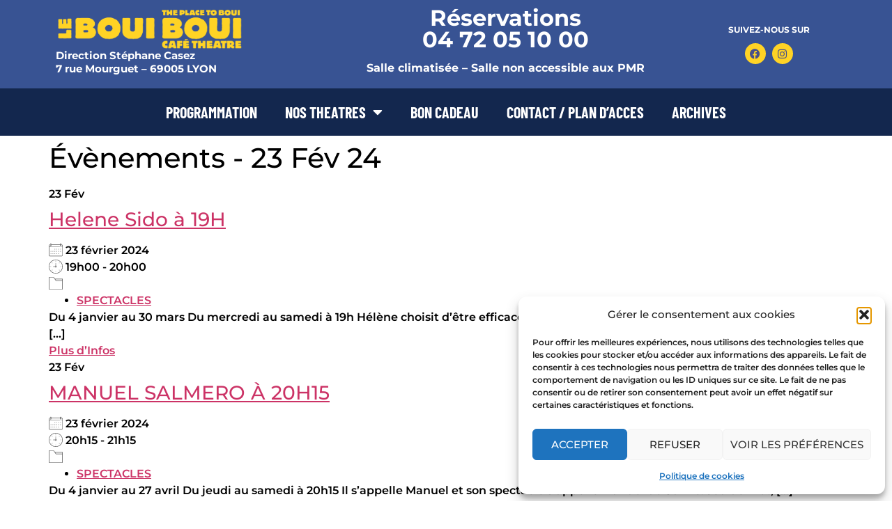

--- FILE ---
content_type: text/html; charset=UTF-8
request_url: https://www.bouiboui.com/evenements-3/2024-02-23/
body_size: 16194
content:
<!doctype html>
<html lang="fr-FR" prefix="og: https://ogp.me/ns#">
<head>
<meta charset="UTF-8">
<meta name="viewport" content="width=device-width, initial-scale=1">
<link rel="profile" href="https://gmpg.org/xfn/11">
<!-- Optimisation des moteurs de recherche par Rank Math - https://rankmath.com/ -->
<title>Évènements - LE BOUI BOUI</title>
<meta name="description" content="CONTENTS"/>
<meta name="robots" content="follow, index, max-snippet:-1, max-video-preview:-1, max-image-preview:large"/>
<link rel="canonical" href="https://www.bouiboui.com/evenements-3/" />
<meta property="og:locale" content="fr_FR" />
<meta property="og:type" content="article" />
<meta property="og:title" content="Évènements - LE BOUI BOUI" />
<meta property="og:description" content="CONTENTS" />
<meta property="og:url" content="https://www.bouiboui.com/evenements-3/" />
<meta property="og:site_name" content="LE BOUI BOUI" />
<meta property="article:publisher" content="https://www.facebook.com/lebouibouicafetheatre" />
<meta property="og:image" content="https://www.bouiboui.com/wp-content/uploads/2023/03/logo-1.png" />
<meta property="og:image:secure_url" content="https://www.bouiboui.com/wp-content/uploads/2023/03/logo-1.png" />
<meta property="og:image:width" content="512" />
<meta property="og:image:height" content="512" />
<meta property="og:image:alt" content="Évènements" />
<meta property="og:image:type" content="image/png" />
<meta property="article:published_time" content="2023-03-14T12:57:26+01:00" />
<meta name="twitter:card" content="summary_large_image" />
<meta name="twitter:title" content="Évènements - LE BOUI BOUI" />
<meta name="twitter:description" content="CONTENTS" />
<meta name="twitter:image" content="https://www.bouiboui.com/wp-content/uploads/2023/03/logo-1.png" />
<meta name="twitter:label1" content="Temps de lecture" />
<meta name="twitter:data1" content="Moins d’une minute" />
<script type="application/ld+json" class="rank-math-schema">{"@context":"https://schema.org","@graph":[{"@type":"Place","@id":"https://www.bouiboui.com/#place","address":{"@type":"PostalAddress","streetAddress":"7 rue Mourguet","addressLocality":"Lyon","addressRegion":"Rh\u00f4ne","postalCode":"69005","addressCountry":"France"}},{"@type":["ComedyClub","Organization"],"@id":"https://www.bouiboui.com/#organization","name":"LE BOUI BOUI","url":"https://www.bouiboui.com","sameAs":["https://www.facebook.com/lebouibouicafetheatre"],"address":{"@type":"PostalAddress","streetAddress":"7 rue Mourguet","addressLocality":"Lyon","addressRegion":"Rh\u00f4ne","postalCode":"69005","addressCountry":"France"},"logo":{"@type":"ImageObject","@id":"https://www.bouiboui.com/#logo","url":"https://www.bouiboui.com/wp-content/uploads/2023/03/bb-2.png","contentUrl":"https://www.bouiboui.com/wp-content/uploads/2023/03/bb-2.png","caption":"LE BOUI BOUI","inLanguage":"fr-FR","width":"450","height":"115"},"openingHours":["Monday,Sunday 17:00-22:30","Tuesday,Wednesday,Thursday,Friday 19:00-22:30","Saturday 16:00-22:30"],"location":{"@id":"https://www.bouiboui.com/#place"},"image":{"@id":"https://www.bouiboui.com/#logo"}},{"@type":"WebSite","@id":"https://www.bouiboui.com/#website","url":"https://www.bouiboui.com","name":"LE BOUI BOUI","alternateName":"Caf\u00e9 th\u00e9\u00e2tre Lyon","publisher":{"@id":"https://www.bouiboui.com/#organization"},"inLanguage":"fr-FR"},{"@type":"ImageObject","@id":"https://www.bouiboui.com/wp-content/uploads/2023/03/logo-1.png","url":"https://www.bouiboui.com/wp-content/uploads/2023/03/logo-1.png","width":"512","height":"512","inLanguage":"fr-FR"},{"@type":"WebPage","@id":"https://www.bouiboui.com/evenements-3/#webpage","url":"https://www.bouiboui.com/evenements-3/","name":"\u00c9v\u00e8nements - LE BOUI BOUI","datePublished":"2023-03-14T12:57:26+01:00","dateModified":"2023-03-14T12:57:26+01:00","isPartOf":{"@id":"https://www.bouiboui.com/#website"},"primaryImageOfPage":{"@id":"https://www.bouiboui.com/wp-content/uploads/2023/03/logo-1.png"},"inLanguage":"fr-FR"},{"@type":"Person","@id":"https://www.bouiboui.com/author/jonjon/","name":"jonjon","url":"https://www.bouiboui.com/author/jonjon/","image":{"@type":"ImageObject","@id":"https://secure.gravatar.com/avatar/142aa355c29c156e71cd32f7509e5c4e8639f79145e7de2441dd8e33c1f81289?s=96&amp;d=mm&amp;r=g","url":"https://secure.gravatar.com/avatar/142aa355c29c156e71cd32f7509e5c4e8639f79145e7de2441dd8e33c1f81289?s=96&amp;d=mm&amp;r=g","caption":"jonjon","inLanguage":"fr-FR"},"sameAs":["https://www.bouiboui.com"],"worksFor":{"@id":"https://www.bouiboui.com/#organization"}},{"@type":"Article","headline":"\u00c9v\u00e8nements - LE BOUI BOUI","datePublished":"2023-03-14T12:57:26+01:00","dateModified":"2023-03-14T12:57:26+01:00","author":{"@id":"https://www.bouiboui.com/author/jonjon/","name":"jonjon"},"publisher":{"@id":"https://www.bouiboui.com/#organization"},"description":"CONTENTS","name":"\u00c9v\u00e8nements - LE BOUI BOUI","@id":"https://www.bouiboui.com/evenements-3/#richSnippet","isPartOf":{"@id":"https://www.bouiboui.com/evenements-3/#webpage"},"image":{"@id":"https://www.bouiboui.com/wp-content/uploads/2023/03/logo-1.png"},"inLanguage":"fr-FR","mainEntityOfPage":{"@id":"https://www.bouiboui.com/evenements-3/#webpage"}}]}</script>
<!-- /Extension Rank Math WordPress SEO -->
<link rel='dns-prefetch' href='//www.googletagmanager.com' />
<link rel="alternate" type="application/rss+xml" title="LE BOUI BOUI &raquo; Flux" href="https://www.bouiboui.com/feed/" />
<link rel="alternate" type="application/rss+xml" title="LE BOUI BOUI &raquo; Flux des commentaires" href="https://www.bouiboui.com/comments/feed/" />
<link rel="alternate" type="application/rss+xml" title="LE BOUI BOUI &raquo; Évènements Flux des commentaires" href="https://www.bouiboui.com/evenements-3/feed/" />
<link rel="alternate" title="oEmbed (JSON)" type="application/json+oembed" href="https://www.bouiboui.com/wp-json/oembed/1.0/embed?url=https%3A%2F%2Fwww.bouiboui.com%2Fevenements-3%2F" />
<link rel="alternate" title="oEmbed (XML)" type="text/xml+oembed" href="https://www.bouiboui.com/wp-json/oembed/1.0/embed?url=https%3A%2F%2Fwww.bouiboui.com%2Fevenements-3%2F&#038;format=xml" />
<style id='wp-img-auto-sizes-contain-inline-css'>
img:is([sizes=auto i],[sizes^="auto," i]){contain-intrinsic-size:3000px 1500px}
/*# sourceURL=wp-img-auto-sizes-contain-inline-css */
</style>
<!-- <link rel='stylesheet' id='wp-block-library-css' href='https://www.bouiboui.com/wp-includes/css/dist/block-library/style.min.css?ver=6.9' media='all' /> -->
<link rel="stylesheet" type="text/css" href="//www.bouiboui.com/wp-content/cache/wpfc-minified/dex7n3nu/hnar8.css" media="all"/>
<style id='global-styles-inline-css'>
:root{--wp--preset--aspect-ratio--square: 1;--wp--preset--aspect-ratio--4-3: 4/3;--wp--preset--aspect-ratio--3-4: 3/4;--wp--preset--aspect-ratio--3-2: 3/2;--wp--preset--aspect-ratio--2-3: 2/3;--wp--preset--aspect-ratio--16-9: 16/9;--wp--preset--aspect-ratio--9-16: 9/16;--wp--preset--color--black: #000000;--wp--preset--color--cyan-bluish-gray: #abb8c3;--wp--preset--color--white: #ffffff;--wp--preset--color--pale-pink: #f78da7;--wp--preset--color--vivid-red: #cf2e2e;--wp--preset--color--luminous-vivid-orange: #ff6900;--wp--preset--color--luminous-vivid-amber: #fcb900;--wp--preset--color--light-green-cyan: #7bdcb5;--wp--preset--color--vivid-green-cyan: #00d084;--wp--preset--color--pale-cyan-blue: #8ed1fc;--wp--preset--color--vivid-cyan-blue: #0693e3;--wp--preset--color--vivid-purple: #9b51e0;--wp--preset--gradient--vivid-cyan-blue-to-vivid-purple: linear-gradient(135deg,rgb(6,147,227) 0%,rgb(155,81,224) 100%);--wp--preset--gradient--light-green-cyan-to-vivid-green-cyan: linear-gradient(135deg,rgb(122,220,180) 0%,rgb(0,208,130) 100%);--wp--preset--gradient--luminous-vivid-amber-to-luminous-vivid-orange: linear-gradient(135deg,rgb(252,185,0) 0%,rgb(255,105,0) 100%);--wp--preset--gradient--luminous-vivid-orange-to-vivid-red: linear-gradient(135deg,rgb(255,105,0) 0%,rgb(207,46,46) 100%);--wp--preset--gradient--very-light-gray-to-cyan-bluish-gray: linear-gradient(135deg,rgb(238,238,238) 0%,rgb(169,184,195) 100%);--wp--preset--gradient--cool-to-warm-spectrum: linear-gradient(135deg,rgb(74,234,220) 0%,rgb(151,120,209) 20%,rgb(207,42,186) 40%,rgb(238,44,130) 60%,rgb(251,105,98) 80%,rgb(254,248,76) 100%);--wp--preset--gradient--blush-light-purple: linear-gradient(135deg,rgb(255,206,236) 0%,rgb(152,150,240) 100%);--wp--preset--gradient--blush-bordeaux: linear-gradient(135deg,rgb(254,205,165) 0%,rgb(254,45,45) 50%,rgb(107,0,62) 100%);--wp--preset--gradient--luminous-dusk: linear-gradient(135deg,rgb(255,203,112) 0%,rgb(199,81,192) 50%,rgb(65,88,208) 100%);--wp--preset--gradient--pale-ocean: linear-gradient(135deg,rgb(255,245,203) 0%,rgb(182,227,212) 50%,rgb(51,167,181) 100%);--wp--preset--gradient--electric-grass: linear-gradient(135deg,rgb(202,248,128) 0%,rgb(113,206,126) 100%);--wp--preset--gradient--midnight: linear-gradient(135deg,rgb(2,3,129) 0%,rgb(40,116,252) 100%);--wp--preset--font-size--small: 13px;--wp--preset--font-size--medium: 20px;--wp--preset--font-size--large: 36px;--wp--preset--font-size--x-large: 42px;--wp--preset--spacing--20: 0.44rem;--wp--preset--spacing--30: 0.67rem;--wp--preset--spacing--40: 1rem;--wp--preset--spacing--50: 1.5rem;--wp--preset--spacing--60: 2.25rem;--wp--preset--spacing--70: 3.38rem;--wp--preset--spacing--80: 5.06rem;--wp--preset--shadow--natural: 6px 6px 9px rgba(0, 0, 0, 0.2);--wp--preset--shadow--deep: 12px 12px 50px rgba(0, 0, 0, 0.4);--wp--preset--shadow--sharp: 6px 6px 0px rgba(0, 0, 0, 0.2);--wp--preset--shadow--outlined: 6px 6px 0px -3px rgb(255, 255, 255), 6px 6px rgb(0, 0, 0);--wp--preset--shadow--crisp: 6px 6px 0px rgb(0, 0, 0);}:root { --wp--style--global--content-size: 800px;--wp--style--global--wide-size: 1200px; }:where(body) { margin: 0; }.wp-site-blocks > .alignleft { float: left; margin-right: 2em; }.wp-site-blocks > .alignright { float: right; margin-left: 2em; }.wp-site-blocks > .aligncenter { justify-content: center; margin-left: auto; margin-right: auto; }:where(.wp-site-blocks) > * { margin-block-start: 24px; margin-block-end: 0; }:where(.wp-site-blocks) > :first-child { margin-block-start: 0; }:where(.wp-site-blocks) > :last-child { margin-block-end: 0; }:root { --wp--style--block-gap: 24px; }:root :where(.is-layout-flow) > :first-child{margin-block-start: 0;}:root :where(.is-layout-flow) > :last-child{margin-block-end: 0;}:root :where(.is-layout-flow) > *{margin-block-start: 24px;margin-block-end: 0;}:root :where(.is-layout-constrained) > :first-child{margin-block-start: 0;}:root :where(.is-layout-constrained) > :last-child{margin-block-end: 0;}:root :where(.is-layout-constrained) > *{margin-block-start: 24px;margin-block-end: 0;}:root :where(.is-layout-flex){gap: 24px;}:root :where(.is-layout-grid){gap: 24px;}.is-layout-flow > .alignleft{float: left;margin-inline-start: 0;margin-inline-end: 2em;}.is-layout-flow > .alignright{float: right;margin-inline-start: 2em;margin-inline-end: 0;}.is-layout-flow > .aligncenter{margin-left: auto !important;margin-right: auto !important;}.is-layout-constrained > .alignleft{float: left;margin-inline-start: 0;margin-inline-end: 2em;}.is-layout-constrained > .alignright{float: right;margin-inline-start: 2em;margin-inline-end: 0;}.is-layout-constrained > .aligncenter{margin-left: auto !important;margin-right: auto !important;}.is-layout-constrained > :where(:not(.alignleft):not(.alignright):not(.alignfull)){max-width: var(--wp--style--global--content-size);margin-left: auto !important;margin-right: auto !important;}.is-layout-constrained > .alignwide{max-width: var(--wp--style--global--wide-size);}body .is-layout-flex{display: flex;}.is-layout-flex{flex-wrap: wrap;align-items: center;}.is-layout-flex > :is(*, div){margin: 0;}body .is-layout-grid{display: grid;}.is-layout-grid > :is(*, div){margin: 0;}body{padding-top: 0px;padding-right: 0px;padding-bottom: 0px;padding-left: 0px;}a:where(:not(.wp-element-button)){text-decoration: underline;}:root :where(.wp-element-button, .wp-block-button__link){background-color: #32373c;border-width: 0;color: #fff;font-family: inherit;font-size: inherit;font-style: inherit;font-weight: inherit;letter-spacing: inherit;line-height: inherit;padding-top: calc(0.667em + 2px);padding-right: calc(1.333em + 2px);padding-bottom: calc(0.667em + 2px);padding-left: calc(1.333em + 2px);text-decoration: none;text-transform: inherit;}.has-black-color{color: var(--wp--preset--color--black) !important;}.has-cyan-bluish-gray-color{color: var(--wp--preset--color--cyan-bluish-gray) !important;}.has-white-color{color: var(--wp--preset--color--white) !important;}.has-pale-pink-color{color: var(--wp--preset--color--pale-pink) !important;}.has-vivid-red-color{color: var(--wp--preset--color--vivid-red) !important;}.has-luminous-vivid-orange-color{color: var(--wp--preset--color--luminous-vivid-orange) !important;}.has-luminous-vivid-amber-color{color: var(--wp--preset--color--luminous-vivid-amber) !important;}.has-light-green-cyan-color{color: var(--wp--preset--color--light-green-cyan) !important;}.has-vivid-green-cyan-color{color: var(--wp--preset--color--vivid-green-cyan) !important;}.has-pale-cyan-blue-color{color: var(--wp--preset--color--pale-cyan-blue) !important;}.has-vivid-cyan-blue-color{color: var(--wp--preset--color--vivid-cyan-blue) !important;}.has-vivid-purple-color{color: var(--wp--preset--color--vivid-purple) !important;}.has-black-background-color{background-color: var(--wp--preset--color--black) !important;}.has-cyan-bluish-gray-background-color{background-color: var(--wp--preset--color--cyan-bluish-gray) !important;}.has-white-background-color{background-color: var(--wp--preset--color--white) !important;}.has-pale-pink-background-color{background-color: var(--wp--preset--color--pale-pink) !important;}.has-vivid-red-background-color{background-color: var(--wp--preset--color--vivid-red) !important;}.has-luminous-vivid-orange-background-color{background-color: var(--wp--preset--color--luminous-vivid-orange) !important;}.has-luminous-vivid-amber-background-color{background-color: var(--wp--preset--color--luminous-vivid-amber) !important;}.has-light-green-cyan-background-color{background-color: var(--wp--preset--color--light-green-cyan) !important;}.has-vivid-green-cyan-background-color{background-color: var(--wp--preset--color--vivid-green-cyan) !important;}.has-pale-cyan-blue-background-color{background-color: var(--wp--preset--color--pale-cyan-blue) !important;}.has-vivid-cyan-blue-background-color{background-color: var(--wp--preset--color--vivid-cyan-blue) !important;}.has-vivid-purple-background-color{background-color: var(--wp--preset--color--vivid-purple) !important;}.has-black-border-color{border-color: var(--wp--preset--color--black) !important;}.has-cyan-bluish-gray-border-color{border-color: var(--wp--preset--color--cyan-bluish-gray) !important;}.has-white-border-color{border-color: var(--wp--preset--color--white) !important;}.has-pale-pink-border-color{border-color: var(--wp--preset--color--pale-pink) !important;}.has-vivid-red-border-color{border-color: var(--wp--preset--color--vivid-red) !important;}.has-luminous-vivid-orange-border-color{border-color: var(--wp--preset--color--luminous-vivid-orange) !important;}.has-luminous-vivid-amber-border-color{border-color: var(--wp--preset--color--luminous-vivid-amber) !important;}.has-light-green-cyan-border-color{border-color: var(--wp--preset--color--light-green-cyan) !important;}.has-vivid-green-cyan-border-color{border-color: var(--wp--preset--color--vivid-green-cyan) !important;}.has-pale-cyan-blue-border-color{border-color: var(--wp--preset--color--pale-cyan-blue) !important;}.has-vivid-cyan-blue-border-color{border-color: var(--wp--preset--color--vivid-cyan-blue) !important;}.has-vivid-purple-border-color{border-color: var(--wp--preset--color--vivid-purple) !important;}.has-vivid-cyan-blue-to-vivid-purple-gradient-background{background: var(--wp--preset--gradient--vivid-cyan-blue-to-vivid-purple) !important;}.has-light-green-cyan-to-vivid-green-cyan-gradient-background{background: var(--wp--preset--gradient--light-green-cyan-to-vivid-green-cyan) !important;}.has-luminous-vivid-amber-to-luminous-vivid-orange-gradient-background{background: var(--wp--preset--gradient--luminous-vivid-amber-to-luminous-vivid-orange) !important;}.has-luminous-vivid-orange-to-vivid-red-gradient-background{background: var(--wp--preset--gradient--luminous-vivid-orange-to-vivid-red) !important;}.has-very-light-gray-to-cyan-bluish-gray-gradient-background{background: var(--wp--preset--gradient--very-light-gray-to-cyan-bluish-gray) !important;}.has-cool-to-warm-spectrum-gradient-background{background: var(--wp--preset--gradient--cool-to-warm-spectrum) !important;}.has-blush-light-purple-gradient-background{background: var(--wp--preset--gradient--blush-light-purple) !important;}.has-blush-bordeaux-gradient-background{background: var(--wp--preset--gradient--blush-bordeaux) !important;}.has-luminous-dusk-gradient-background{background: var(--wp--preset--gradient--luminous-dusk) !important;}.has-pale-ocean-gradient-background{background: var(--wp--preset--gradient--pale-ocean) !important;}.has-electric-grass-gradient-background{background: var(--wp--preset--gradient--electric-grass) !important;}.has-midnight-gradient-background{background: var(--wp--preset--gradient--midnight) !important;}.has-small-font-size{font-size: var(--wp--preset--font-size--small) !important;}.has-medium-font-size{font-size: var(--wp--preset--font-size--medium) !important;}.has-large-font-size{font-size: var(--wp--preset--font-size--large) !important;}.has-x-large-font-size{font-size: var(--wp--preset--font-size--x-large) !important;}
:root :where(.wp-block-pullquote){font-size: 1.5em;line-height: 1.6;}
/*# sourceURL=global-styles-inline-css */
</style>
<!-- <link rel='stylesheet' id='events-manager-css' href='https://www.bouiboui.com/wp-content/plugins/events-manager/includes/css/events-manager.min.css?ver=7.2.3.1' media='all' /> -->
<link rel="stylesheet" type="text/css" href="//www.bouiboui.com/wp-content/cache/wpfc-minified/lcpeyh5k/hnaii.css" media="all"/>
<style id='events-manager-inline-css'>
body .em { --font-family : inherit; --font-weight : inherit; --font-size : 1em; --line-height : inherit; }
/*# sourceURL=events-manager-inline-css */
</style>
<!-- <link rel='stylesheet' id='cmplz-general-css' href='https://www.bouiboui.com/wp-content/plugins/complianz-gdpr/assets/css/cookieblocker.min.css?ver=1767954348' media='all' /> -->
<!-- <link rel='stylesheet' id='hello-elementor-css' href='https://www.bouiboui.com/wp-content/themes/hello-elementor/assets/css/reset.css?ver=3.4.4' media='all' /> -->
<!-- <link rel='stylesheet' id='hello-elementor-theme-style-css' href='https://www.bouiboui.com/wp-content/themes/hello-elementor/assets/css/theme.css?ver=3.4.4' media='all' /> -->
<!-- <link rel='stylesheet' id='hello-elementor-header-footer-css' href='https://www.bouiboui.com/wp-content/themes/hello-elementor/assets/css/header-footer.css?ver=3.4.4' media='all' /> -->
<!-- <link rel='stylesheet' id='elementor-frontend-css' href='https://www.bouiboui.com/wp-content/plugins/elementor/assets/css/frontend.min.css?ver=3.33.5' media='all' /> -->
<link rel="stylesheet" type="text/css" href="//www.bouiboui.com/wp-content/cache/wpfc-minified/jz5urdr7/hnaii.css" media="all"/>
<link rel='stylesheet' id='elementor-post-6-css' href='https://www.bouiboui.com/wp-content/uploads/elementor/css/post-6.css?ver=1767955094' media='all' />
<!-- <link rel='stylesheet' id='widget-image-css' href='https://www.bouiboui.com/wp-content/plugins/elementor/assets/css/widget-image.min.css?ver=3.33.5' media='all' /> -->
<!-- <link rel='stylesheet' id='widget-heading-css' href='https://www.bouiboui.com/wp-content/plugins/elementor/assets/css/widget-heading.min.css?ver=3.33.5' media='all' /> -->
<!-- <link rel='stylesheet' id='widget-social-icons-css' href='https://www.bouiboui.com/wp-content/plugins/elementor/assets/css/widget-social-icons.min.css?ver=3.33.5' media='all' /> -->
<!-- <link rel='stylesheet' id='e-apple-webkit-css' href='https://www.bouiboui.com/wp-content/plugins/elementor/assets/css/conditionals/apple-webkit.min.css?ver=3.33.5' media='all' /> -->
<!-- <link rel='stylesheet' id='e-animation-fadeIn-css' href='https://www.bouiboui.com/wp-content/plugins/elementor/assets/lib/animations/styles/fadeIn.min.css?ver=3.33.5' media='all' /> -->
<!-- <link rel='stylesheet' id='widget-nav-menu-css' href='https://www.bouiboui.com/wp-content/plugins/elementor-pro/assets/css/widget-nav-menu.min.css?ver=3.33.2' media='all' /> -->
<!-- <link rel='stylesheet' id='e-sticky-css' href='https://www.bouiboui.com/wp-content/plugins/elementor-pro/assets/css/modules/sticky.min.css?ver=3.33.2' media='all' /> -->
<!-- <link rel='stylesheet' id='widget-form-css' href='https://www.bouiboui.com/wp-content/plugins/elementor-pro/assets/css/widget-form.min.css?ver=3.33.2' media='all' /> -->
<!-- <link rel='stylesheet' id='elementor-icons-css' href='https://www.bouiboui.com/wp-content/plugins/elementor/assets/lib/eicons/css/elementor-icons.min.css?ver=5.44.0' media='all' /> -->
<link rel="stylesheet" type="text/css" href="//www.bouiboui.com/wp-content/cache/wpfc-minified/klrumvpp/hnar8.css" media="all"/>
<link rel='stylesheet' id='elementor-post-8-css' href='https://www.bouiboui.com/wp-content/uploads/elementor/css/post-8.css?ver=1767955095' media='all' />
<link rel='stylesheet' id='elementor-post-16-css' href='https://www.bouiboui.com/wp-content/uploads/elementor/css/post-16.css?ver=1767955095' media='all' />
<!-- <link rel='stylesheet' id='forget-about-shortcode-buttons-css' href='https://www.bouiboui.com/wp-content/plugins/forget-about-shortcode-buttons-OLD/public/css/button-styles.css?ver=2.1.3' media='all' /> -->
<!-- <link rel='stylesheet' id='elementor-gf-local-montserrat-css' href='https://www.bouiboui.com/wp-content/uploads/elementor/google-fonts/css/montserrat.css?ver=1743412451' media='all' /> -->
<!-- <link rel='stylesheet' id='elementor-gf-local-barlowcondensed-css' href='https://www.bouiboui.com/wp-content/uploads/elementor/google-fonts/css/barlowcondensed.css?ver=1743412453' media='all' /> -->
<!-- <link rel='stylesheet' id='elementor-gf-local-robotocondensed-css' href='https://www.bouiboui.com/wp-content/uploads/elementor/google-fonts/css/robotocondensed.css?ver=1743412458' media='all' /> -->
<!-- <link rel='stylesheet' id='elementor-icons-shared-0-css' href='https://www.bouiboui.com/wp-content/plugins/elementor/assets/lib/font-awesome/css/fontawesome.min.css?ver=5.15.3' media='all' /> -->
<!-- <link rel='stylesheet' id='elementor-icons-fa-brands-css' href='https://www.bouiboui.com/wp-content/plugins/elementor/assets/lib/font-awesome/css/brands.min.css?ver=5.15.3' media='all' /> -->
<!-- <link rel='stylesheet' id='elementor-icons-fa-solid-css' href='https://www.bouiboui.com/wp-content/plugins/elementor/assets/lib/font-awesome/css/solid.min.css?ver=5.15.3' media='all' /> -->
<link rel="stylesheet" type="text/css" href="//www.bouiboui.com/wp-content/cache/wpfc-minified/7lfuwsm3/hnar8.css" media="all"/>
<script src='//www.bouiboui.com/wp-content/cache/wpfc-minified/22buvru1/hnaii.js' type="text/javascript"></script>
<!-- <script src="https://www.bouiboui.com/wp-includes/js/jquery/jquery.min.js?ver=3.7.1" id="jquery-core-js"></script> -->
<!-- <script src="https://www.bouiboui.com/wp-includes/js/jquery/jquery-migrate.min.js?ver=3.4.1" id="jquery-migrate-js"></script> -->
<!-- <script src="https://www.bouiboui.com/wp-includes/js/jquery/ui/core.min.js?ver=1.13.3" id="jquery-ui-core-js"></script> -->
<!-- <script src="https://www.bouiboui.com/wp-includes/js/jquery/ui/mouse.min.js?ver=1.13.3" id="jquery-ui-mouse-js"></script> -->
<!-- <script src="https://www.bouiboui.com/wp-includes/js/jquery/ui/sortable.min.js?ver=1.13.3" id="jquery-ui-sortable-js"></script> -->
<!-- <script src="https://www.bouiboui.com/wp-includes/js/jquery/ui/datepicker.min.js?ver=1.13.3" id="jquery-ui-datepicker-js"></script> -->
<script id="jquery-ui-datepicker-js-after">
jQuery(function(jQuery){jQuery.datepicker.setDefaults({"closeText":"Fermer","currentText":"Aujourd\u2019hui","monthNames":["janvier","f\u00e9vrier","mars","avril","mai","juin","juillet","ao\u00fbt","septembre","octobre","novembre","d\u00e9cembre"],"monthNamesShort":["Jan","F\u00e9v","Mar","Avr","Mai","Juin","Juil","Ao\u00fbt","Sep","Oct","Nov","D\u00e9c"],"nextText":"Suivant","prevText":"Pr\u00e9c\u00e9dent","dayNames":["dimanche","lundi","mardi","mercredi","jeudi","vendredi","samedi"],"dayNamesShort":["dim","lun","mar","mer","jeu","ven","sam"],"dayNamesMin":["D","L","M","M","J","V","S"],"dateFormat":"d MM yy","firstDay":1,"isRTL":false});});
//# sourceURL=jquery-ui-datepicker-js-after
</script>
<script src='//www.bouiboui.com/wp-content/cache/wpfc-minified/frj6q2q4/hnaii.js' type="text/javascript"></script>
<!-- <script src="https://www.bouiboui.com/wp-includes/js/jquery/ui/resizable.min.js?ver=1.13.3" id="jquery-ui-resizable-js"></script> -->
<!-- <script src="https://www.bouiboui.com/wp-includes/js/jquery/ui/draggable.min.js?ver=1.13.3" id="jquery-ui-draggable-js"></script> -->
<!-- <script src="https://www.bouiboui.com/wp-includes/js/jquery/ui/controlgroup.min.js?ver=1.13.3" id="jquery-ui-controlgroup-js"></script> -->
<!-- <script src="https://www.bouiboui.com/wp-includes/js/jquery/ui/checkboxradio.min.js?ver=1.13.3" id="jquery-ui-checkboxradio-js"></script> -->
<!-- <script src="https://www.bouiboui.com/wp-includes/js/jquery/ui/button.min.js?ver=1.13.3" id="jquery-ui-button-js"></script> -->
<!-- <script src="https://www.bouiboui.com/wp-includes/js/jquery/ui/dialog.min.js?ver=1.13.3" id="jquery-ui-dialog-js"></script> -->
<script id="events-manager-js-extra">
var EM = {"ajaxurl":"https://www.bouiboui.com/wp-admin/admin-ajax.php","locationajaxurl":"https://www.bouiboui.com/wp-admin/admin-ajax.php?action=locations_search","firstDay":"1","locale":"fr","dateFormat":"yy-mm-dd","ui_css":"https://www.bouiboui.com/wp-content/plugins/events-manager/includes/css/jquery-ui/build.min.css","show24hours":"1","is_ssl":"1","autocomplete_limit":"10","calendar":{"breakpoints":{"small":560,"medium":908,"large":false},"month_format":"M Y"},"phone":"","datepicker":{"format":"Y-m-d","locale":"fr"},"search":{"breakpoints":{"small":650,"medium":850,"full":false}},"url":"https://www.bouiboui.com/wp-content/plugins/events-manager","assets":{"input.em-uploader":{"js":{"em-uploader":{"url":"https://www.bouiboui.com/wp-content/plugins/events-manager/includes/js/em-uploader.js?v=7.2.3.1","event":"em_uploader_ready"}}},".em-event-editor":{"js":{"event-editor":{"url":"https://www.bouiboui.com/wp-content/plugins/events-manager/includes/js/events-manager-event-editor.js?v=7.2.3.1","event":"em_event_editor_ready"}},"css":{"event-editor":"https://www.bouiboui.com/wp-content/plugins/events-manager/includes/css/events-manager-event-editor.min.css?v=7.2.3.1"}},".em-recurrence-sets, .em-timezone":{"js":{"luxon":{"url":"luxon/luxon.js?v=7.2.3.1","event":"em_luxon_ready"}}},".em-booking-form, #em-booking-form, .em-booking-recurring, .em-event-booking-form":{"js":{"em-bookings":{"url":"https://www.bouiboui.com/wp-content/plugins/events-manager/includes/js/bookingsform.js?v=7.2.3.1","event":"em_booking_form_js_loaded"}}},"#em-opt-archetypes":{"js":{"archetypes":"https://www.bouiboui.com/wp-content/plugins/events-manager/includes/js/admin-archetype-editor.js?v=7.2.3.1","archetypes_ms":"https://www.bouiboui.com/wp-content/plugins/events-manager/includes/js/admin-archetypes.js?v=7.2.3.1","qs":"qs/qs.js?v=7.2.3.1"}}},"cached":"1","txt_search":"Recherche","txt_searching":"Recherche en cours\u2026","txt_loading":"Chargement en cours\u2026","event_detach_warning":"Confirmez-vous vouloir d\u00e9tacher cet \u00e9v\u00e8nement\u00a0? Cet \u00e9v\u00e8nement sera alors ind\u00e9pendant de la s\u00e9rie p\u00e9riodique d\u2019\u00e9v\u00e8nements.","delete_recurrence_warning":"Confirmez-vous vouloir effacer toutes les occurrences de cet \u00e9v\u00e8nement\u00a0? Tous les \u00e9v\u00e8nements seront d\u00e9plac\u00e9s vers la poubelle."};
//# sourceURL=events-manager-js-extra
</script>
<script src='//www.bouiboui.com/wp-content/cache/wpfc-minified/dqqhct62/hnaii.js' type="text/javascript"></script>
<!-- <script src="https://www.bouiboui.com/wp-content/plugins/events-manager/includes/js/events-manager.js?ver=7.2.3.1" id="events-manager-js"></script> -->
<!-- <script src="https://www.bouiboui.com/wp-content/plugins/events-manager/includes/external/flatpickr/l10n/fr.js?ver=7.2.3.1" id="em-flatpickr-localization-js"></script> -->
<!-- Extrait de code de la balise Google (gtag.js) ajouté par Site Kit -->
<!-- Extrait Google Analytics ajouté par Site Kit -->
<script src="https://www.googletagmanager.com/gtag/js?id=GT-MR8Z6GM" id="google_gtagjs-js" async></script>
<script id="google_gtagjs-js-after">
window.dataLayer = window.dataLayer || [];function gtag(){dataLayer.push(arguments);}
gtag("set","linker",{"domains":["www.bouiboui.com"]});
gtag("js", new Date());
gtag("set", "developer_id.dZTNiMT", true);
gtag("config", "GT-MR8Z6GM");
//# sourceURL=google_gtagjs-js-after
</script>
<link rel="https://api.w.org/" href="https://www.bouiboui.com/wp-json/" /><link rel="alternate" title="JSON" type="application/json" href="https://www.bouiboui.com/wp-json/wp/v2/pages/260" /><link rel="EditURI" type="application/rsd+xml" title="RSD" href="https://www.bouiboui.com/xmlrpc.php?rsd" />
<meta name="generator" content="WordPress 6.9" />
<link rel='shortlink' href='https://www.bouiboui.com/?p=260' />
<meta name="generator" content="Site Kit by Google 1.168.0" />			<style>.cmplz-hidden {
display: none !important;
}</style><meta name="description" content="CONTENTS">
<meta name="generator" content="Elementor 3.33.5; features: additional_custom_breakpoints; settings: css_print_method-external, google_font-enabled, font_display-swap">
<style>
.e-con.e-parent:nth-of-type(n+4):not(.e-lazyloaded):not(.e-no-lazyload),
.e-con.e-parent:nth-of-type(n+4):not(.e-lazyloaded):not(.e-no-lazyload) * {
background-image: none !important;
}
@media screen and (max-height: 1024px) {
.e-con.e-parent:nth-of-type(n+3):not(.e-lazyloaded):not(.e-no-lazyload),
.e-con.e-parent:nth-of-type(n+3):not(.e-lazyloaded):not(.e-no-lazyload) * {
background-image: none !important;
}
}
@media screen and (max-height: 640px) {
.e-con.e-parent:nth-of-type(n+2):not(.e-lazyloaded):not(.e-no-lazyload),
.e-con.e-parent:nth-of-type(n+2):not(.e-lazyloaded):not(.e-no-lazyload) * {
background-image: none !important;
}
}
</style>
<link rel="icon" href="https://www.bouiboui.com/wp-content/uploads/2023/03/logo-1-150x150.png" sizes="32x32" />
<link rel="icon" href="https://www.bouiboui.com/wp-content/uploads/2023/03/logo-1-300x300.png" sizes="192x192" />
<link rel="apple-touch-icon" href="https://www.bouiboui.com/wp-content/uploads/2023/03/logo-1-300x300.png" />
<meta name="msapplication-TileImage" content="https://www.bouiboui.com/wp-content/uploads/2023/03/logo-1-300x300.png" />
</head>
<body data-cmplz=1 class="wp-singular page-template-default page page-id-260 page-parent wp-custom-logo wp-embed-responsive wp-theme-hello-elementor hello-elementor-default elementor-default elementor-kit-6">
<a class="skip-link screen-reader-text" href="#content">Aller au contenu</a>
<header data-elementor-type="header" data-elementor-id="8" class="elementor elementor-8 elementor-location-header" data-elementor-post-type="elementor_library">
<section class="elementor-section elementor-top-section elementor-element elementor-element-1481459 elementor-section-boxed elementor-section-height-default elementor-section-height-default elementor-invisible" data-id="1481459" data-element_type="section" data-settings="{&quot;background_background&quot;:&quot;classic&quot;,&quot;animation&quot;:&quot;fadeIn&quot;}">
<div class="elementor-container elementor-column-gap-default">
<div class="elementor-column elementor-col-33 elementor-top-column elementor-element elementor-element-0c57499" data-id="0c57499" data-element_type="column">
<div class="elementor-widget-wrap elementor-element-populated">
<div class="elementor-element elementor-element-3ffb029 elementor-widget elementor-widget-image" data-id="3ffb029" data-element_type="widget" data-widget_type="image.default">
<div class="elementor-widget-container">
<a href="https://www.bouiboui.com/">
<img fetchpriority="high" width="800" height="184" src="https://www.bouiboui.com/wp-content/uploads/2023/03/logo-big-1024x236.png" class="attachment-large size-large wp-image-1237" alt="" srcset="https://www.bouiboui.com/wp-content/uploads/2023/03/logo-big-1024x236.png 1024w, https://www.bouiboui.com/wp-content/uploads/2023/03/logo-big-300x69.png 300w, https://www.bouiboui.com/wp-content/uploads/2023/03/logo-big-768x177.png 768w, https://www.bouiboui.com/wp-content/uploads/2023/03/logo-big.png 1432w" sizes="(max-width: 800px) 100vw, 800px" />								</a>
</div>
</div>
<div class="elementor-element elementor-element-4229f42 elementor-widget elementor-widget-text-editor" data-id="4229f42" data-element_type="widget" data-widget_type="text-editor.default">
<div class="elementor-widget-container">
<p>Direction Stéphane Casez</p><p>7 rue Mourguet &#8211; 69005 LYON</p>								</div>
</div>
</div>
</div>
<div class="elementor-column elementor-col-33 elementor-top-column elementor-element elementor-element-59d44b2" data-id="59d44b2" data-element_type="column">
<div class="elementor-widget-wrap elementor-element-populated">
<div class="elementor-element elementor-element-d83ccfa elementor-widget elementor-widget-heading" data-id="d83ccfa" data-element_type="widget" data-widget_type="heading.default">
<div class="elementor-widget-container">
<h2 class="elementor-heading-title elementor-size-default"><a href="tel:0472051000​">Réservations <br>04 72 05 10 00</a></h2>				</div>
</div>
<div class="elementor-element elementor-element-b038654 elementor-widget elementor-widget-text-editor" data-id="b038654" data-element_type="widget" data-widget_type="text-editor.default">
<div class="elementor-widget-container">
<p>Salle climatisée &#8211; Salle non accessible aux PMR<br></p>								</div>
</div>
</div>
</div>
<div class="elementor-column elementor-col-33 elementor-top-column elementor-element elementor-element-cf86474" data-id="cf86474" data-element_type="column">
<div class="elementor-widget-wrap elementor-element-populated">
<div class="elementor-element elementor-element-01cebf4 elementor-widget elementor-widget-text-editor" data-id="01cebf4" data-element_type="widget" data-widget_type="text-editor.default">
<div class="elementor-widget-container">
<p>SUIVEZ-NOUS SUR </p>								</div>
</div>
<div class="elementor-element elementor-element-ff398d3 elementor-shape-circle elementor-grid-0 e-grid-align-center elementor-widget elementor-widget-social-icons" data-id="ff398d3" data-element_type="widget" data-widget_type="social-icons.default">
<div class="elementor-widget-container">
<div class="elementor-social-icons-wrapper elementor-grid" role="list">
<span class="elementor-grid-item" role="listitem">
<a class="elementor-icon elementor-social-icon elementor-social-icon-facebook elementor-repeater-item-09b9538" href="https://www.facebook.com/lebouibouicafetheatre" target="_blank">
<span class="elementor-screen-only">Facebook</span>
<i aria-hidden="true" class="fab fa-facebook"></i>					</a>
</span>
<span class="elementor-grid-item" role="listitem">
<a class="elementor-icon elementor-social-icon elementor-social-icon-instagram elementor-repeater-item-eca84fc" href="https://www.instagram.com/lebouibouilyon/" target="_blank">
<span class="elementor-screen-only">Instagram</span>
<i aria-hidden="true" class="fab fa-instagram"></i>					</a>
</span>
</div>
</div>
</div>
</div>
</div>
</div>
</section>
<section class="elementor-section elementor-top-section elementor-element elementor-element-a19f595 elementor-section-boxed elementor-section-height-default elementor-section-height-default" data-id="a19f595" data-element_type="section" data-settings="{&quot;background_background&quot;:&quot;classic&quot;,&quot;sticky&quot;:&quot;top&quot;,&quot;animation&quot;:&quot;none&quot;,&quot;sticky_on&quot;:[&quot;desktop&quot;,&quot;tablet&quot;,&quot;mobile&quot;],&quot;sticky_offset&quot;:0,&quot;sticky_effects_offset&quot;:0,&quot;sticky_anchor_link_offset&quot;:0}">
<div class="elementor-container elementor-column-gap-default">
<div class="elementor-column elementor-col-100 elementor-top-column elementor-element elementor-element-069bd2f" data-id="069bd2f" data-element_type="column" data-settings="{&quot;animation&quot;:&quot;none&quot;}">
<div class="elementor-widget-wrap elementor-element-populated">
<div class="elementor-element elementor-element-571b922 elementor-nav-menu__align-center elementor-nav-menu--dropdown-tablet elementor-nav-menu__text-align-aside elementor-nav-menu--toggle elementor-nav-menu--burger elementor-widget elementor-widget-nav-menu" data-id="571b922" data-element_type="widget" data-settings="{&quot;layout&quot;:&quot;horizontal&quot;,&quot;submenu_icon&quot;:{&quot;value&quot;:&quot;&lt;i class=\&quot;fas fa-caret-down\&quot; aria-hidden=\&quot;true\&quot;&gt;&lt;\/i&gt;&quot;,&quot;library&quot;:&quot;fa-solid&quot;},&quot;toggle&quot;:&quot;burger&quot;}" data-widget_type="nav-menu.default">
<div class="elementor-widget-container">
<nav aria-label="Menu" class="elementor-nav-menu--main elementor-nav-menu__container elementor-nav-menu--layout-horizontal e--pointer-underline e--animation-fade">
<ul id="menu-1-571b922" class="elementor-nav-menu"><li class="menu-item menu-item-type-post_type menu-item-object-page menu-item-home menu-item-20"><a href="https://www.bouiboui.com/" class="elementor-item">PROGRAMMATION</a></li>
<li class="menu-item menu-item-type-custom menu-item-object-custom menu-item-has-children menu-item-21"><a href="#" class="elementor-item elementor-item-anchor">NOS THEATRES</a>
<ul class="sub-menu elementor-nav-menu--dropdown">
<li class="menu-item menu-item-type-custom menu-item-object-custom menu-item-451"><a target="_blank" href="https://www.rideau-rouge.fr/" class="elementor-sub-item">LE RIDEAU ROUGE</a></li>
<li class="menu-item menu-item-type-custom menu-item-object-custom menu-item-452"><a target="_blank" href="https://tontonsflingueurs.com/" class="elementor-sub-item">LES TONTONS FLINGUEURS</a></li>
</ul>
</li>
<li class="menu-item menu-item-type-post_type menu-item-object-page menu-item-358"><a href="https://www.bouiboui.com/bon-cadeau/" class="elementor-item">BON CADEAU</a></li>
<li class="menu-item menu-item-type-post_type menu-item-object-page menu-item-373"><a href="https://www.bouiboui.com/contact-plan-dacces/" class="elementor-item">CONTACT / PLAN D’ACCES</a></li>
<li class="menu-item menu-item-type-post_type menu-item-object-page menu-item-453"><a href="https://www.bouiboui.com/archives/" class="elementor-item">ARCHIVES</a></li>
</ul>			</nav>
<div class="elementor-menu-toggle" role="button" tabindex="0" aria-label="Permuter le menu" aria-expanded="false">
<i aria-hidden="true" role="presentation" class="elementor-menu-toggle__icon--open eicon-menu-bar"></i><i aria-hidden="true" role="presentation" class="elementor-menu-toggle__icon--close eicon-close"></i>		</div>
<nav class="elementor-nav-menu--dropdown elementor-nav-menu__container" aria-hidden="true">
<ul id="menu-2-571b922" class="elementor-nav-menu"><li class="menu-item menu-item-type-post_type menu-item-object-page menu-item-home menu-item-20"><a href="https://www.bouiboui.com/" class="elementor-item" tabindex="-1">PROGRAMMATION</a></li>
<li class="menu-item menu-item-type-custom menu-item-object-custom menu-item-has-children menu-item-21"><a href="#" class="elementor-item elementor-item-anchor" tabindex="-1">NOS THEATRES</a>
<ul class="sub-menu elementor-nav-menu--dropdown">
<li class="menu-item menu-item-type-custom menu-item-object-custom menu-item-451"><a target="_blank" href="https://www.rideau-rouge.fr/" class="elementor-sub-item" tabindex="-1">LE RIDEAU ROUGE</a></li>
<li class="menu-item menu-item-type-custom menu-item-object-custom menu-item-452"><a target="_blank" href="https://tontonsflingueurs.com/" class="elementor-sub-item" tabindex="-1">LES TONTONS FLINGUEURS</a></li>
</ul>
</li>
<li class="menu-item menu-item-type-post_type menu-item-object-page menu-item-358"><a href="https://www.bouiboui.com/bon-cadeau/" class="elementor-item" tabindex="-1">BON CADEAU</a></li>
<li class="menu-item menu-item-type-post_type menu-item-object-page menu-item-373"><a href="https://www.bouiboui.com/contact-plan-dacces/" class="elementor-item" tabindex="-1">CONTACT / PLAN D’ACCES</a></li>
<li class="menu-item menu-item-type-post_type menu-item-object-page menu-item-453"><a href="https://www.bouiboui.com/archives/" class="elementor-item" tabindex="-1">ARCHIVES</a></li>
</ul>			</nav>
</div>
</div>
</div>
</div>
</div>
</section>
</header>
<main id="content" class="site-main post-260 page type-page status-publish hentry">
<div class="page-header">
<h1 class="entry-title">Évènements - 23 Fév 24</h1>		</div>
<div class="page-content">
<div id="em-wrapper"><p><div class="em em-view-container" id="em-view-2" data-view="list">
<div class="em-list em-events-list" id="em-events-list-2" data-view-id="2">
<div class="em-event em-item" style="--default-border:#24264d;">
<div class="em-item-image has-placeholder">
<div class="em-item-image-placeholder">
<div class="date">
<span class="day">23</span>
<span class="month">Fév</span>
</div>
</div>
</div>
<div class="em-item-info">
<h3 class="em-item-title"><a href="https://www.bouiboui.com/events/helene-sido-a-19h-2024-02-23/">Helene Sido à 19H</a></h3>
<div class="em-event-meta em-item-meta">
<div class="em-item-meta-line em-event-date em-event-meta-datetime">
<span class="em-icon-calendar em-icon"></span>
23 février 2024    
</div>
<div class="em-item-meta-line em-event-time em-event-meta-datetime">
<span class="em-icon-clock em-icon"></span>
19h00 - 20h00
</div>
<div class="em-item-meta-line em-item-taxonomy em-event-categories">
<span class="em-icon-category em-icon"></span>
<div>	<ul class="event-categories">
<li><a href="https://www.bouiboui.com/events/categories/spectacles/">SPECTACLES</a></li>
</ul>
</div>
</div>
</div>
<div class="em-item-desc">
Du 4 janvier au 30 mars Du mercredi au samedi à 19h Hélène choisit d’être efficace plutôt que bienveillante. En gros, elle n’a pas encore [...]
</div>
<div class="em-item-actions input">
<a class="em-item-read-more button" href="https://www.bouiboui.com/events/helene-sido-a-19h-2024-02-23/">Plus d’Infos</a>
</div>
</div>
</div><div class="em-event em-item" style="--default-border:#24264d;">
<div class="em-item-image has-placeholder">
<div class="em-item-image-placeholder">
<div class="date">
<span class="day">23</span>
<span class="month">Fév</span>
</div>
</div>
</div>
<div class="em-item-info">
<h3 class="em-item-title"><a href="https://www.bouiboui.com/events/manuel-salmero-a-20h15-2-2024-02-23/">MANUEL SALMERO À 20H15</a></h3>
<div class="em-event-meta em-item-meta">
<div class="em-item-meta-line em-event-date em-event-meta-datetime">
<span class="em-icon-calendar em-icon"></span>
23 février 2024    
</div>
<div class="em-item-meta-line em-event-time em-event-meta-datetime">
<span class="em-icon-clock em-icon"></span>
20h15 - 21h15
</div>
<div class="em-item-meta-line em-item-taxonomy em-event-categories">
<span class="em-icon-category em-icon"></span>
<div>	<ul class="event-categories">
<li><a href="https://www.bouiboui.com/events/categories/spectacles/">SPECTACLES</a></li>
</ul>
</div>
</div>
</div>
<div class="em-item-desc">
Du 4 janvier au 27 avril Du jeudi au samedi à 20h15 Il s’appelle Manuel et son spectacle s’appelle Manuel de Survie. Jeu de mot, [...]
</div>
<div class="em-item-actions input">
<a class="em-item-read-more button" href="https://www.bouiboui.com/events/manuel-salmero-a-20h15-2-2024-02-23/">Plus d’Infos</a>
</div>
</div>
</div><div class="em-event em-item" style="--default-border:#24264d;">
<div class="em-item-image has-placeholder">
<div class="em-item-image-placeholder">
<div class="date">
<span class="day">23</span>
<span class="month">Fév</span>
</div>
</div>
</div>
<div class="em-item-info">
<h3 class="em-item-title"><a href="https://www.bouiboui.com/events/malik-mike-tarba-mais-sympa-a-21h30-2-2024-02-23/">MALIK MIKE « TARBA ! MAIS SYMPA » À 21H30</a></h3>
<div class="em-event-meta em-item-meta">
<div class="em-item-meta-line em-event-date em-event-meta-datetime">
<span class="em-icon-calendar em-icon"></span>
23 février 2024    
</div>
<div class="em-item-meta-line em-event-time em-event-meta-datetime">
<span class="em-icon-clock em-icon"></span>
21h30 - 22h30
</div>
<div class="em-item-meta-line em-item-taxonomy em-event-categories">
<span class="em-icon-category em-icon"></span>
<div>	<ul class="event-categories">
<li><a href="https://www.bouiboui.com/events/categories/spectacles/">SPECTACLES</a></li>
</ul>
</div>
</div>
</div>
<div class="em-item-desc">
Du 26 janvier au 27 avril Du mardi au samedi à 21h30 Malik Mike et son 1m64 vous dévoile un parcours de vie complètement fou, [...]
</div>
<div class="em-item-actions input">
<a class="em-item-read-more button" href="https://www.bouiboui.com/events/malik-mike-tarba-mais-sympa-a-21h30-2-2024-02-23/">Plus d’Infos</a>
</div>
</div>
</div>	</div>
</div></p>
<p style="color:#999; font-size:11px;">Powered by <a href="https://wp-events-plugin.com" style="color:#999;" target="_blank" rel="noopener">Events Manager</a></p></div>
</div>
</main>
		<footer data-elementor-type="footer" data-elementor-id="16" class="elementor elementor-16 elementor-location-footer" data-elementor-post-type="elementor_library">
<footer class="elementor-section elementor-top-section elementor-element elementor-element-6cd601cd elementor-section-boxed elementor-section-height-default elementor-section-height-default" data-id="6cd601cd" data-element_type="section" data-settings="{&quot;background_background&quot;:&quot;classic&quot;}">
<div class="elementor-container elementor-column-gap-default">
<div class="elementor-column elementor-col-33 elementor-top-column elementor-element elementor-element-53736f7f" data-id="53736f7f" data-element_type="column">
<div class="elementor-widget-wrap elementor-element-populated">
<section class="elementor-section elementor-inner-section elementor-element elementor-element-3571e4b5 elementor-section-boxed elementor-section-height-default elementor-section-height-default" data-id="3571e4b5" data-element_type="section">
<div class="elementor-container elementor-column-gap-default">
<div class="elementor-column elementor-col-100 elementor-inner-column elementor-element elementor-element-2554743" data-id="2554743" data-element_type="column">
<div class="elementor-widget-wrap elementor-element-populated">
<div class="elementor-element elementor-element-63f8e156 elementor-button-align-stretch elementor-widget elementor-widget-form" data-id="63f8e156" data-element_type="widget" data-settings="{&quot;step_next_label&quot;:&quot;Suivant&quot;,&quot;step_previous_label&quot;:&quot;Pr\u00e9c\u00e9dent&quot;,&quot;step_type&quot;:&quot;number_text&quot;,&quot;step_icon_shape&quot;:&quot;circle&quot;}" data-widget_type="form.default">
<div class="elementor-widget-container">
<form class="elementor-form" method="post" name="NEWSLETTER" aria-label="NEWSLETTER">
<input type="hidden" name="post_id" value="16"/>
<input type="hidden" name="form_id" value="63f8e156"/>
<input type="hidden" name="referer_title" value="LE BOUI BOUI CAFÉ THÉÂTRE LYON - SAINT-JEAN" />
<input type="hidden" name="queried_id" value="7"/>
<div class="elementor-form-fields-wrapper elementor-labels-">
<div class="elementor-field-type-email elementor-field-group elementor-column elementor-field-group-email elementor-col-100 elementor-field-required">
<label for="form-field-email" class="elementor-field-label elementor-screen-only">
Email							</label>
<input size="1" type="email" name="form_fields[email]" id="form-field-email" class="elementor-field elementor-size-md  elementor-field-textual" placeholder="Email" required="required">
</div>
<div class="elementor-field-group elementor-column elementor-field-type-submit elementor-col-100 e-form__buttons">
<button class="elementor-button elementor-size-md" type="submit">
<span class="elementor-button-content-wrapper">
<span class="elementor-button-text">S'incrire à la newsletter</span>
</span>
</button>
</div>
</div>
</form>
</div>
</div>
</div>
</div>
</div>
</section>
</div>
</div>
<div class="elementor-column elementor-col-33 elementor-top-column elementor-element elementor-element-1c29b42" data-id="1c29b42" data-element_type="column">
<div class="elementor-widget-wrap elementor-element-populated">
<div class="elementor-element elementor-element-f5cdfdb elementor-widget elementor-widget-text-editor" data-id="f5cdfdb" data-element_type="widget" data-widget_type="text-editor.default">
<div class="elementor-widget-container">
<p>PARTENARIAT</p>								</div>
</div>
<div class="elementor-element elementor-element-7094af1 elementor-widget elementor-widget-image" data-id="7094af1" data-element_type="widget" data-widget_type="image.default">
<div class="elementor-widget-container">
<img src="https://www.bouiboui.com/wp-content/uploads/2023/03/RVB_PASS_CULTURE_HD-scaled-2.png" title="RVB_PASS_CULTURE_HD-scaled" alt="RVB_PASS_CULTURE_HD-scaled" loading="lazy" />															</div>
</div>
</div>
</div>
<div class="elementor-column elementor-col-33 elementor-top-column elementor-element elementor-element-0adfcb8" data-id="0adfcb8" data-element_type="column">
<div class="elementor-widget-wrap elementor-element-populated">
<div class="elementor-element elementor-element-a75f159 elementor-widget elementor-widget-image" data-id="a75f159" data-element_type="widget" data-widget_type="image.default">
<div class="elementor-widget-container">
<img src="https://www.bouiboui.com/wp-content/uploads/2023/03/logo-big.png" title="logo-big" alt="logo-big" loading="lazy" />															</div>
</div>
<div class="elementor-element elementor-element-5c33e37 elementor-widget elementor-widget-text-editor" data-id="5c33e37" data-element_type="widget" data-widget_type="text-editor.default">
<div class="elementor-widget-container">
<p>7 rue Mourguet 69005 LYON<br />04 72 05 10 00</p>								</div>
</div>
<section class="elementor-section elementor-inner-section elementor-element elementor-element-323c5ef3 elementor-section-content-middle elementor-section-boxed elementor-section-height-default elementor-section-height-default" data-id="323c5ef3" data-element_type="section">
<div class="elementor-container elementor-column-gap-default">
<div class="elementor-column elementor-col-50 elementor-inner-column elementor-element elementor-element-734c50a1" data-id="734c50a1" data-element_type="column">
<div class="elementor-widget-wrap elementor-element-populated">
<div class="elementor-element elementor-element-2d377a58 elementor-widget elementor-widget-heading" data-id="2d377a58" data-element_type="widget" data-widget_type="heading.default">
<div class="elementor-widget-container">
<p class="elementor-heading-title elementor-size-default">Copyright 2023 © All rights Reserved.</p>				</div>
</div>
</div>
</div>
<div class="elementor-column elementor-col-50 elementor-inner-column elementor-element elementor-element-53b5448" data-id="53b5448" data-element_type="column">
<div class="elementor-widget-wrap elementor-element-populated">
<div class="elementor-element elementor-element-3367f50 elementor-widget elementor-widget-heading" data-id="3367f50" data-element_type="widget" data-widget_type="heading.default">
<div class="elementor-widget-container">
<p class="elementor-heading-title elementor-size-default"><a href="https://www.bouiboui.com/mentions-legales/">Mentions légales</a></p>				</div>
</div>
</div>
</div>
</div>
</section>
</div>
</div>
</div>
</footer>
</footer>
<script type="speculationrules">
{"prefetch":[{"source":"document","where":{"and":[{"href_matches":"/*"},{"not":{"href_matches":["/wp-*.php","/wp-admin/*","/wp-content/uploads/*","/wp-content/*","/wp-content/plugins/*","/wp-content/themes/hello-elementor/*","/*\\?(.+)"]}},{"not":{"selector_matches":"a[rel~=\"nofollow\"]"}},{"not":{"selector_matches":".no-prefetch, .no-prefetch a"}}]},"eagerness":"conservative"}]}
</script>
<script type="text/javascript">
(function() {
let targetObjectName = 'EM';
if ( typeof window[targetObjectName] === 'object' && window[targetObjectName] !== null ) {
Object.assign( window[targetObjectName], []);
} else {
console.warn( 'Could not merge extra data: window.' + targetObjectName + ' not found or not an object.' );
}
})();
</script>
<!-- Consent Management powered by Complianz | GDPR/CCPA Cookie Consent https://wordpress.org/plugins/complianz-gdpr -->
<div id="cmplz-cookiebanner-container"><div class="cmplz-cookiebanner cmplz-hidden banner-1 bottom-right-view-preferences optin cmplz-bottom-right cmplz-categories-type-view-preferences" aria-modal="true" data-nosnippet="true" role="dialog" aria-live="polite" aria-labelledby="cmplz-header-1-optin" aria-describedby="cmplz-message-1-optin">
<div class="cmplz-header">
<div class="cmplz-logo"></div>
<div class="cmplz-title" id="cmplz-header-1-optin">Gérer le consentement aux cookies</div>
<div class="cmplz-close" tabindex="0" role="button" aria-label="Fermer la boîte de dialogue">
<svg aria-hidden="true" focusable="false" data-prefix="fas" data-icon="times" class="svg-inline--fa fa-times fa-w-11" role="img" xmlns="http://www.w3.org/2000/svg" viewBox="0 0 352 512"><path fill="currentColor" d="M242.72 256l100.07-100.07c12.28-12.28 12.28-32.19 0-44.48l-22.24-22.24c-12.28-12.28-32.19-12.28-44.48 0L176 189.28 75.93 89.21c-12.28-12.28-32.19-12.28-44.48 0L9.21 111.45c-12.28 12.28-12.28 32.19 0 44.48L109.28 256 9.21 356.07c-12.28 12.28-12.28 32.19 0 44.48l22.24 22.24c12.28 12.28 32.2 12.28 44.48 0L176 322.72l100.07 100.07c12.28 12.28 32.2 12.28 44.48 0l22.24-22.24c12.28-12.28 12.28-32.19 0-44.48L242.72 256z"></path></svg>
</div>
</div>
<div class="cmplz-divider cmplz-divider-header"></div>
<div class="cmplz-body">
<div class="cmplz-message" id="cmplz-message-1-optin">Pour offrir les meilleures expériences, nous utilisons des technologies telles que les cookies pour stocker et/ou accéder aux informations des appareils. Le fait de consentir à ces technologies nous permettra de traiter des données telles que le comportement de navigation ou les ID uniques sur ce site. Le fait de ne pas consentir ou de retirer son consentement peut avoir un effet négatif sur certaines caractéristiques et fonctions.</div>
<!-- categories start -->
<div class="cmplz-categories">
<details class="cmplz-category cmplz-functional" >
<summary>
<span class="cmplz-category-header">
<span class="cmplz-category-title">Fonctionnel</span>
<span class='cmplz-always-active'>
<span class="cmplz-banner-checkbox">
<input type="checkbox"
id="cmplz-functional-optin"
data-category="cmplz_functional"
class="cmplz-consent-checkbox cmplz-functional"
size="40"
value="1"/>
<label class="cmplz-label" for="cmplz-functional-optin"><span class="screen-reader-text">Fonctionnel</span></label>
</span>
Toujours activé							</span>
<span class="cmplz-icon cmplz-open">
<svg xmlns="http://www.w3.org/2000/svg" viewBox="0 0 448 512"  height="18" ><path d="M224 416c-8.188 0-16.38-3.125-22.62-9.375l-192-192c-12.5-12.5-12.5-32.75 0-45.25s32.75-12.5 45.25 0L224 338.8l169.4-169.4c12.5-12.5 32.75-12.5 45.25 0s12.5 32.75 0 45.25l-192 192C240.4 412.9 232.2 416 224 416z"/></svg>
</span>
</span>
</summary>
<div class="cmplz-description">
<span class="cmplz-description-functional">Le stockage ou l’accès technique est strictement nécessaire dans la finalité d’intérêt légitime de permettre l’utilisation d’un service spécifique explicitement demandé par l’abonné ou l’utilisateur, ou dans le seul but d’effectuer la transmission d’une communication sur un réseau de communications électroniques.</span>
</div>
</details>
<details class="cmplz-category cmplz-preferences" >
<summary>
<span class="cmplz-category-header">
<span class="cmplz-category-title">Préférences</span>
<span class="cmplz-banner-checkbox">
<input type="checkbox"
id="cmplz-preferences-optin"
data-category="cmplz_preferences"
class="cmplz-consent-checkbox cmplz-preferences"
size="40"
value="1"/>
<label class="cmplz-label" for="cmplz-preferences-optin"><span class="screen-reader-text">Préférences</span></label>
</span>
<span class="cmplz-icon cmplz-open">
<svg xmlns="http://www.w3.org/2000/svg" viewBox="0 0 448 512"  height="18" ><path d="M224 416c-8.188 0-16.38-3.125-22.62-9.375l-192-192c-12.5-12.5-12.5-32.75 0-45.25s32.75-12.5 45.25 0L224 338.8l169.4-169.4c12.5-12.5 32.75-12.5 45.25 0s12.5 32.75 0 45.25l-192 192C240.4 412.9 232.2 416 224 416z"/></svg>
</span>
</span>
</summary>
<div class="cmplz-description">
<span class="cmplz-description-preferences">Le stockage ou l’accès technique est nécessaire dans la finalité d’intérêt légitime de stocker des préférences qui ne sont pas demandées par l’abonné ou l’utilisateur.</span>
</div>
</details>
<details class="cmplz-category cmplz-statistics" >
<summary>
<span class="cmplz-category-header">
<span class="cmplz-category-title">Statistiques</span>
<span class="cmplz-banner-checkbox">
<input type="checkbox"
id="cmplz-statistics-optin"
data-category="cmplz_statistics"
class="cmplz-consent-checkbox cmplz-statistics"
size="40"
value="1"/>
<label class="cmplz-label" for="cmplz-statistics-optin"><span class="screen-reader-text">Statistiques</span></label>
</span>
<span class="cmplz-icon cmplz-open">
<svg xmlns="http://www.w3.org/2000/svg" viewBox="0 0 448 512"  height="18" ><path d="M224 416c-8.188 0-16.38-3.125-22.62-9.375l-192-192c-12.5-12.5-12.5-32.75 0-45.25s32.75-12.5 45.25 0L224 338.8l169.4-169.4c12.5-12.5 32.75-12.5 45.25 0s12.5 32.75 0 45.25l-192 192C240.4 412.9 232.2 416 224 416z"/></svg>
</span>
</span>
</summary>
<div class="cmplz-description">
<span class="cmplz-description-statistics">Le stockage ou l’accès technique qui est utilisé exclusivement à des fins statistiques.</span>
<span class="cmplz-description-statistics-anonymous">Le stockage ou l’accès technique qui est utilisé exclusivement dans des finalités statistiques anonymes. En l’absence d’une assignation à comparaître, d’une conformité volontaire de la part de votre fournisseur d’accès à internet ou d’enregistrements supplémentaires provenant d’une tierce partie, les informations stockées ou extraites à cette seule fin ne peuvent généralement pas être utilisées pour vous identifier.</span>
</div>
</details>
<details class="cmplz-category cmplz-marketing" >
<summary>
<span class="cmplz-category-header">
<span class="cmplz-category-title">Marketing</span>
<span class="cmplz-banner-checkbox">
<input type="checkbox"
id="cmplz-marketing-optin"
data-category="cmplz_marketing"
class="cmplz-consent-checkbox cmplz-marketing"
size="40"
value="1"/>
<label class="cmplz-label" for="cmplz-marketing-optin"><span class="screen-reader-text">Marketing</span></label>
</span>
<span class="cmplz-icon cmplz-open">
<svg xmlns="http://www.w3.org/2000/svg" viewBox="0 0 448 512"  height="18" ><path d="M224 416c-8.188 0-16.38-3.125-22.62-9.375l-192-192c-12.5-12.5-12.5-32.75 0-45.25s32.75-12.5 45.25 0L224 338.8l169.4-169.4c12.5-12.5 32.75-12.5 45.25 0s12.5 32.75 0 45.25l-192 192C240.4 412.9 232.2 416 224 416z"/></svg>
</span>
</span>
</summary>
<div class="cmplz-description">
<span class="cmplz-description-marketing">Le stockage ou l’accès technique est nécessaire pour créer des profils d’utilisateurs afin d’envoyer des publicités, ou pour suivre l’utilisateur sur un site web ou sur plusieurs sites web ayant des finalités marketing similaires.</span>
</div>
</details>
</div><!-- categories end -->
</div>
<div class="cmplz-links cmplz-information">
<ul>
<li><a class="cmplz-link cmplz-manage-options cookie-statement" href="#" data-relative_url="#cmplz-manage-consent-container">Gérer les options</a></li>
<li><a class="cmplz-link cmplz-manage-third-parties cookie-statement" href="#" data-relative_url="#cmplz-cookies-overview">Gérer les services</a></li>
<li><a class="cmplz-link cmplz-manage-vendors tcf cookie-statement" href="#" data-relative_url="#cmplz-tcf-wrapper">Gérer {vendor_count} fournisseurs</a></li>
<li><a class="cmplz-link cmplz-external cmplz-read-more-purposes tcf" target="_blank" rel="noopener noreferrer nofollow" href="https://cookiedatabase.org/tcf/purposes/" aria-label="En savoir plus sur les finalités de TCF de la base de données de cookies">En savoir plus sur ces finalités</a></li>
</ul>
</div>
<div class="cmplz-divider cmplz-footer"></div>
<div class="cmplz-buttons">
<button class="cmplz-btn cmplz-accept">Accepter</button>
<button class="cmplz-btn cmplz-deny">Refuser</button>
<button class="cmplz-btn cmplz-view-preferences">Voir les préférences</button>
<button class="cmplz-btn cmplz-save-preferences">Enregistrer les préférences</button>
<a class="cmplz-btn cmplz-manage-options tcf cookie-statement" href="#" data-relative_url="#cmplz-manage-consent-container">Voir les préférences</a>
</div>
<div class="cmplz-documents cmplz-links">
<ul>
<li><a class="cmplz-link cookie-statement" href="#" data-relative_url="">{title}</a></li>
<li><a class="cmplz-link privacy-statement" href="#" data-relative_url="">{title}</a></li>
<li><a class="cmplz-link impressum" href="#" data-relative_url="">{title}</a></li>
</ul>
</div>
</div>
</div>
<div id="cmplz-manage-consent" data-nosnippet="true"><button class="cmplz-btn cmplz-hidden cmplz-manage-consent manage-consent-1">Gérer le consentement</button>
</div>			<script>
const lazyloadRunObserver = () => {
const lazyloadBackgrounds = document.querySelectorAll( `.e-con.e-parent:not(.e-lazyloaded)` );
const lazyloadBackgroundObserver = new IntersectionObserver( ( entries ) => {
entries.forEach( ( entry ) => {
if ( entry.isIntersecting ) {
let lazyloadBackground = entry.target;
if( lazyloadBackground ) {
lazyloadBackground.classList.add( 'e-lazyloaded' );
}
lazyloadBackgroundObserver.unobserve( entry.target );
}
});
}, { rootMargin: '200px 0px 200px 0px' } );
lazyloadBackgrounds.forEach( ( lazyloadBackground ) => {
lazyloadBackgroundObserver.observe( lazyloadBackground );
} );
};
const events = [
'DOMContentLoaded',
'elementor/lazyload/observe',
];
events.forEach( ( event ) => {
document.addEventListener( event, lazyloadRunObserver );
} );
</script>
<script src="https://www.bouiboui.com/wp-content/themes/hello-elementor/assets/js/hello-frontend.js?ver=3.4.4" id="hello-theme-frontend-js"></script>
<script src="https://www.bouiboui.com/wp-content/plugins/elementor/assets/js/webpack.runtime.min.js?ver=3.33.5" id="elementor-webpack-runtime-js"></script>
<script src="https://www.bouiboui.com/wp-content/plugins/elementor/assets/js/frontend-modules.min.js?ver=3.33.5" id="elementor-frontend-modules-js"></script>
<script id="elementor-frontend-js-before">
var elementorFrontendConfig = {"environmentMode":{"edit":false,"wpPreview":false,"isScriptDebug":false},"i18n":{"shareOnFacebook":"Partager sur Facebook","shareOnTwitter":"Partager sur Twitter","pinIt":"L\u2019\u00e9pingler","download":"T\u00e9l\u00e9charger","downloadImage":"T\u00e9l\u00e9charger une image","fullscreen":"Plein \u00e9cran","zoom":"Zoom","share":"Partager","playVideo":"Lire la vid\u00e9o","previous":"Pr\u00e9c\u00e9dent","next":"Suivant","close":"Fermer","a11yCarouselPrevSlideMessage":"Diapositive pr\u00e9c\u00e9dente","a11yCarouselNextSlideMessage":"Diapositive suivante","a11yCarouselFirstSlideMessage":"Ceci est la premi\u00e8re diapositive","a11yCarouselLastSlideMessage":"Ceci est la derni\u00e8re diapositive","a11yCarouselPaginationBulletMessage":"Aller \u00e0 la diapositive"},"is_rtl":false,"breakpoints":{"xs":0,"sm":480,"md":768,"lg":1025,"xl":1440,"xxl":1600},"responsive":{"breakpoints":{"mobile":{"label":"Portrait mobile","value":767,"default_value":767,"direction":"max","is_enabled":true},"mobile_extra":{"label":"Mobile Paysage","value":880,"default_value":880,"direction":"max","is_enabled":false},"tablet":{"label":"Tablette en mode portrait","value":1024,"default_value":1024,"direction":"max","is_enabled":true},"tablet_extra":{"label":"Tablette en mode paysage","value":1200,"default_value":1200,"direction":"max","is_enabled":false},"laptop":{"label":"Portable","value":1366,"default_value":1366,"direction":"max","is_enabled":false},"widescreen":{"label":"\u00c9cran large","value":2400,"default_value":2400,"direction":"min","is_enabled":false}},"hasCustomBreakpoints":false},"version":"3.33.5","is_static":false,"experimentalFeatures":{"additional_custom_breakpoints":true,"theme_builder_v2":true,"hello-theme-header-footer":true,"home_screen":true,"global_classes_should_enforce_capabilities":true,"e_variables":true,"cloud-library":true,"e_opt_in_v4_page":true,"import-export-customization":true,"e_pro_variables":true},"urls":{"assets":"https:\/\/www.bouiboui.com\/wp-content\/plugins\/elementor\/assets\/","ajaxurl":"https:\/\/www.bouiboui.com\/wp-admin\/admin-ajax.php","uploadUrl":"https:\/\/www.bouiboui.com\/wp-content\/uploads"},"nonces":{"floatingButtonsClickTracking":"f605511a05"},"swiperClass":"swiper","settings":{"page":[],"editorPreferences":[]},"kit":{"active_breakpoints":["viewport_mobile","viewport_tablet"],"global_image_lightbox":"yes","lightbox_enable_counter":"yes","lightbox_enable_fullscreen":"yes","lightbox_enable_zoom":"yes","lightbox_enable_share":"yes","lightbox_title_src":"title","lightbox_description_src":"description","hello_header_logo_type":"logo","hello_header_menu_layout":"horizontal","hello_footer_logo_type":"logo"},"post":{"id":260,"title":"%C3%89v%C3%A8nements%20-%20LE%20BOUI%20BOUI","excerpt":"CONTENTS","featuredImage":false}};
//# sourceURL=elementor-frontend-js-before
</script>
<script src="https://www.bouiboui.com/wp-content/plugins/elementor/assets/js/frontend.min.js?ver=3.33.5" id="elementor-frontend-js"></script>
<script src="https://www.bouiboui.com/wp-content/plugins/elementor-pro/assets/lib/smartmenus/jquery.smartmenus.min.js?ver=1.2.1" id="smartmenus-js"></script>
<script src="https://www.bouiboui.com/wp-content/plugins/elementor-pro/assets/lib/sticky/jquery.sticky.min.js?ver=3.33.2" id="e-sticky-js"></script>
<script id="cmplz-cookiebanner-js-extra">
var complianz = {"prefix":"cmplz_","user_banner_id":"1","set_cookies":[],"block_ajax_content":"","banner_version":"21","version":"7.4.4.2","store_consent":"","do_not_track_enabled":"","consenttype":"optin","region":"eu","geoip":"","dismiss_timeout":"","disable_cookiebanner":"","soft_cookiewall":"","dismiss_on_scroll":"","cookie_expiry":"365","url":"https://www.bouiboui.com/wp-json/complianz/v1/","locale":"lang=fr&locale=fr_FR","set_cookies_on_root":"","cookie_domain":"","current_policy_id":"16","cookie_path":"/","categories":{"statistics":"statistiques","marketing":"marketing"},"tcf_active":"","placeholdertext":"Cliquez pour accepter les cookies {category} et activer ce contenu","css_file":"https://www.bouiboui.com/wp-content/uploads/complianz/css/banner-{banner_id}-{type}.css?v=21","page_links":{"eu":{"cookie-statement":{"title":"Politique de cookies ","url":"https://www.bouiboui.com/politique-de-cookies-ue/"}}},"tm_categories":"","forceEnableStats":"","preview":"","clean_cookies":"","aria_label":"Cliquez pour accepter les cookies {category} et activer ce contenu"};
//# sourceURL=cmplz-cookiebanner-js-extra
</script>
<script defer src="https://www.bouiboui.com/wp-content/plugins/complianz-gdpr/cookiebanner/js/complianz.min.js?ver=1767954349" id="cmplz-cookiebanner-js"></script>
<script id="cmplz-cookiebanner-js-after">
if ('undefined' != typeof window.jQuery) {
jQuery(document).ready(function ($) {
$(document).on('elementor/popup/show', () => {
let rev_cats = cmplz_categories.reverse();
for (let key in rev_cats) {
if (rev_cats.hasOwnProperty(key)) {
let category = cmplz_categories[key];
if (cmplz_has_consent(category)) {
document.querySelectorAll('[data-category="' + category + '"]').forEach(obj => {
cmplz_remove_placeholder(obj);
});
}
}
}
let services = cmplz_get_services_on_page();
for (let key in services) {
if (services.hasOwnProperty(key)) {
let service = services[key].service;
let category = services[key].category;
if (cmplz_has_service_consent(service, category)) {
document.querySelectorAll('[data-service="' + service + '"]').forEach(obj => {
cmplz_remove_placeholder(obj);
});
}
}
}
});
});
}
document.addEventListener("cmplz_enable_category", function(consentData) {
var category = consentData.detail.category;
var services = consentData.detail.services;
var blockedContentContainers = [];
let selectorVideo = '.cmplz-elementor-widget-video-playlist[data-category="'+category+'"],.elementor-widget-video[data-category="'+category+'"]';
let selectorGeneric = '[data-cmplz-elementor-href][data-category="'+category+'"]';
for (var skey in services) {
if (services.hasOwnProperty(skey)) {
let service = skey;
selectorVideo +=',.cmplz-elementor-widget-video-playlist[data-service="'+service+'"],.elementor-widget-video[data-service="'+service+'"]';
selectorGeneric +=',[data-cmplz-elementor-href][data-service="'+service+'"]';
}
}
document.querySelectorAll(selectorVideo).forEach(obj => {
let elementService = obj.getAttribute('data-service');
if ( cmplz_is_service_denied(elementService) ) {
return;
}
if (obj.classList.contains('cmplz-elementor-activated')) return;
obj.classList.add('cmplz-elementor-activated');
if ( obj.hasAttribute('data-cmplz_elementor_widget_type') ){
let attr = obj.getAttribute('data-cmplz_elementor_widget_type');
obj.classList.removeAttribute('data-cmplz_elementor_widget_type');
obj.classList.setAttribute('data-widget_type', attr);
}
if (obj.classList.contains('cmplz-elementor-widget-video-playlist')) {
obj.classList.remove('cmplz-elementor-widget-video-playlist');
obj.classList.add('elementor-widget-video-playlist');
}
obj.setAttribute('data-settings', obj.getAttribute('data-cmplz-elementor-settings'));
blockedContentContainers.push(obj);
});
document.querySelectorAll(selectorGeneric).forEach(obj => {
let elementService = obj.getAttribute('data-service');
if ( cmplz_is_service_denied(elementService) ) {
return;
}
if (obj.classList.contains('cmplz-elementor-activated')) return;
if (obj.classList.contains('cmplz-fb-video')) {
obj.classList.remove('cmplz-fb-video');
obj.classList.add('fb-video');
}
obj.classList.add('cmplz-elementor-activated');
obj.setAttribute('data-href', obj.getAttribute('data-cmplz-elementor-href'));
blockedContentContainers.push(obj.closest('.elementor-widget'));
});
/**
* Trigger the widgets in Elementor
*/
for (var key in blockedContentContainers) {
if (blockedContentContainers.hasOwnProperty(key) && blockedContentContainers[key] !== undefined) {
let blockedContentContainer = blockedContentContainers[key];
if (elementorFrontend.elementsHandler) {
elementorFrontend.elementsHandler.runReadyTrigger(blockedContentContainer)
}
var cssIndex = blockedContentContainer.getAttribute('data-placeholder_class_index');
blockedContentContainer.classList.remove('cmplz-blocked-content-container');
blockedContentContainer.classList.remove('cmplz-placeholder-' + cssIndex);
}
}
});
//# sourceURL=cmplz-cookiebanner-js-after
</script>
<script src="https://www.bouiboui.com/wp-content/plugins/elementor-pro/assets/js/webpack-pro.runtime.min.js?ver=3.33.2" id="elementor-pro-webpack-runtime-js"></script>
<script src="https://www.bouiboui.com/wp-includes/js/dist/hooks.min.js?ver=dd5603f07f9220ed27f1" id="wp-hooks-js"></script>
<script src="https://www.bouiboui.com/wp-includes/js/dist/i18n.min.js?ver=c26c3dc7bed366793375" id="wp-i18n-js"></script>
<script id="wp-i18n-js-after">
wp.i18n.setLocaleData( { 'text direction\u0004ltr': [ 'ltr' ] } );
//# sourceURL=wp-i18n-js-after
</script>
<script id="elementor-pro-frontend-js-before">
var ElementorProFrontendConfig = {"ajaxurl":"https:\/\/www.bouiboui.com\/wp-admin\/admin-ajax.php","nonce":"fedf1ec54c","urls":{"assets":"https:\/\/www.bouiboui.com\/wp-content\/plugins\/elementor-pro\/assets\/","rest":"https:\/\/www.bouiboui.com\/wp-json\/"},"settings":{"lazy_load_background_images":true},"popup":{"hasPopUps":true},"shareButtonsNetworks":{"facebook":{"title":"Facebook","has_counter":true},"twitter":{"title":"Twitter"},"linkedin":{"title":"LinkedIn","has_counter":true},"pinterest":{"title":"Pinterest","has_counter":true},"reddit":{"title":"Reddit","has_counter":true},"vk":{"title":"VK","has_counter":true},"odnoklassniki":{"title":"OK","has_counter":true},"tumblr":{"title":"Tumblr"},"digg":{"title":"Digg"},"skype":{"title":"Skype"},"stumbleupon":{"title":"StumbleUpon","has_counter":true},"mix":{"title":"Mix"},"telegram":{"title":"Telegram"},"pocket":{"title":"Pocket","has_counter":true},"xing":{"title":"XING","has_counter":true},"whatsapp":{"title":"WhatsApp"},"email":{"title":"Email"},"print":{"title":"Print"},"x-twitter":{"title":"X"},"threads":{"title":"Threads"}},"facebook_sdk":{"lang":"fr_FR","app_id":""},"lottie":{"defaultAnimationUrl":"https:\/\/www.bouiboui.com\/wp-content\/plugins\/elementor-pro\/modules\/lottie\/assets\/animations\/default.json"}};
//# sourceURL=elementor-pro-frontend-js-before
</script>
<script src="https://www.bouiboui.com/wp-content/plugins/elementor-pro/assets/js/frontend.min.js?ver=3.33.2" id="elementor-pro-frontend-js"></script>
<script src="https://www.bouiboui.com/wp-content/plugins/elementor-pro/assets/js/elements-handlers.min.js?ver=3.33.2" id="pro-elements-handlers-js"></script>
</body>
</html><!-- WP Fastest Cache file was created in 0.698 seconds, on 16 January 2026 @ 23h17 --><!-- via php -->

--- FILE ---
content_type: text/css
request_url: https://www.bouiboui.com/wp-content/uploads/elementor/css/post-8.css?ver=1767955095
body_size: 1263
content:
.elementor-8 .elementor-element.elementor-element-1481459:not(.elementor-motion-effects-element-type-background), .elementor-8 .elementor-element.elementor-element-1481459 > .elementor-motion-effects-container > .elementor-motion-effects-layer{background-color:#385393;}.elementor-8 .elementor-element.elementor-element-1481459{transition:background 0.3s, border 0.3s, border-radius 0.3s, box-shadow 0.3s;}.elementor-8 .elementor-element.elementor-element-1481459 > .elementor-background-overlay{transition:background 0.3s, border-radius 0.3s, opacity 0.3s;}.elementor-widget-image .widget-image-caption{color:var( --e-global-color-text );font-family:var( --e-global-typography-text-font-family ), Sans-serif;font-weight:var( --e-global-typography-text-font-weight );}.elementor-8 .elementor-element.elementor-element-3ffb029{text-align:left;}.elementor-8 .elementor-element.elementor-element-3ffb029 img{width:76%;}.elementor-widget-text-editor{font-family:var( --e-global-typography-text-font-family ), Sans-serif;font-weight:var( --e-global-typography-text-font-weight );color:var( --e-global-color-text );}.elementor-widget-text-editor.elementor-drop-cap-view-stacked .elementor-drop-cap{background-color:var( --e-global-color-primary );}.elementor-widget-text-editor.elementor-drop-cap-view-framed .elementor-drop-cap, .elementor-widget-text-editor.elementor-drop-cap-view-default .elementor-drop-cap{color:var( --e-global-color-primary );border-color:var( --e-global-color-primary );}.elementor-8 .elementor-element.elementor-element-4229f42 > .elementor-widget-container{margin:-16px 0px 0px 0px;}.elementor-8 .elementor-element.elementor-element-4229f42{font-family:"Montserrat", Sans-serif;font-size:15px;font-weight:bold;line-height:5px;color:#FFFFFF;}.elementor-bc-flex-widget .elementor-8 .elementor-element.elementor-element-59d44b2.elementor-column .elementor-widget-wrap{align-items:center;}.elementor-8 .elementor-element.elementor-element-59d44b2.elementor-column.elementor-element[data-element_type="column"] > .elementor-widget-wrap.elementor-element-populated{align-content:center;align-items:center;}.elementor-widget-heading .elementor-heading-title{font-family:var( --e-global-typography-primary-font-family ), Sans-serif;font-weight:var( --e-global-typography-primary-font-weight );color:var( --e-global-color-primary );}.elementor-8 .elementor-element.elementor-element-d83ccfa{text-align:center;}.elementor-8 .elementor-element.elementor-element-d83ccfa .elementor-heading-title{font-family:"Montserrat", Sans-serif;font-weight:bold;line-height:31px;color:#FFFFFF;}.elementor-8 .elementor-element.elementor-element-b038654{text-align:center;font-family:"Montserrat", Sans-serif;font-weight:bold;line-height:11px;color:#FFFFFF;}.elementor-bc-flex-widget .elementor-8 .elementor-element.elementor-element-cf86474.elementor-column .elementor-widget-wrap{align-items:center;}.elementor-8 .elementor-element.elementor-element-cf86474.elementor-column.elementor-element[data-element_type="column"] > .elementor-widget-wrap.elementor-element-populated{align-content:center;align-items:center;}.elementor-8 .elementor-element.elementor-element-01cebf4{text-align:center;font-family:"Montserrat", Sans-serif;font-size:12px;font-weight:bold;line-height:16px;color:#FFFFFF;}.elementor-8 .elementor-element.elementor-element-ff398d3{--grid-template-columns:repeat(0, auto);--icon-size:15px;--grid-column-gap:5px;--grid-row-gap:0px;}.elementor-8 .elementor-element.elementor-element-ff398d3 .elementor-widget-container{text-align:center;}.elementor-8 .elementor-element.elementor-element-ff398d3 > .elementor-widget-container{margin:-23px 0px 0px 0px;}.elementor-8 .elementor-element.elementor-element-ff398d3 .elementor-social-icon{background-color:#FFD325;}.elementor-8 .elementor-element.elementor-element-ff398d3 .elementor-social-icon i{color:#474F8B;}.elementor-8 .elementor-element.elementor-element-ff398d3 .elementor-social-icon svg{fill:#474F8B;}.elementor-8 .elementor-element.elementor-element-a19f595:not(.elementor-motion-effects-element-type-background), .elementor-8 .elementor-element.elementor-element-a19f595 > .elementor-motion-effects-container > .elementor-motion-effects-layer{background-color:#13274E;}.elementor-8 .elementor-element.elementor-element-a19f595{transition:background 0.3s, border 0.3s, border-radius 0.3s, box-shadow 0.3s;}.elementor-8 .elementor-element.elementor-element-a19f595 > .elementor-background-overlay{transition:background 0.3s, border-radius 0.3s, opacity 0.3s;}.elementor-widget-nav-menu .elementor-nav-menu .elementor-item{font-family:var( --e-global-typography-primary-font-family ), Sans-serif;font-weight:var( --e-global-typography-primary-font-weight );}.elementor-widget-nav-menu .elementor-nav-menu--main .elementor-item{color:var( --e-global-color-text );fill:var( --e-global-color-text );}.elementor-widget-nav-menu .elementor-nav-menu--main .elementor-item:hover,
					.elementor-widget-nav-menu .elementor-nav-menu--main .elementor-item.elementor-item-active,
					.elementor-widget-nav-menu .elementor-nav-menu--main .elementor-item.highlighted,
					.elementor-widget-nav-menu .elementor-nav-menu--main .elementor-item:focus{color:var( --e-global-color-accent );fill:var( --e-global-color-accent );}.elementor-widget-nav-menu .elementor-nav-menu--main:not(.e--pointer-framed) .elementor-item:before,
					.elementor-widget-nav-menu .elementor-nav-menu--main:not(.e--pointer-framed) .elementor-item:after{background-color:var( --e-global-color-accent );}.elementor-widget-nav-menu .e--pointer-framed .elementor-item:before,
					.elementor-widget-nav-menu .e--pointer-framed .elementor-item:after{border-color:var( --e-global-color-accent );}.elementor-widget-nav-menu{--e-nav-menu-divider-color:var( --e-global-color-text );}.elementor-widget-nav-menu .elementor-nav-menu--dropdown .elementor-item, .elementor-widget-nav-menu .elementor-nav-menu--dropdown  .elementor-sub-item{font-family:var( --e-global-typography-accent-font-family ), Sans-serif;font-weight:var( --e-global-typography-accent-font-weight );}.elementor-8 .elementor-element.elementor-element-571b922 .elementor-menu-toggle{margin:0 auto;}.elementor-8 .elementor-element.elementor-element-571b922 .elementor-nav-menu .elementor-item{font-family:"Barlow Condensed", Sans-serif;font-size:22px;font-weight:700;}.elementor-8 .elementor-element.elementor-element-571b922 .elementor-nav-menu--main .elementor-item{color:#FFFFFF;fill:#FFFFFF;}.elementor-8 .elementor-element.elementor-element-571b922 .elementor-nav-menu--main .elementor-item:hover,
					.elementor-8 .elementor-element.elementor-element-571b922 .elementor-nav-menu--main .elementor-item.elementor-item-active,
					.elementor-8 .elementor-element.elementor-element-571b922 .elementor-nav-menu--main .elementor-item.highlighted,
					.elementor-8 .elementor-element.elementor-element-571b922 .elementor-nav-menu--main .elementor-item:focus{color:#FFD325;fill:#FFD325;}.elementor-8 .elementor-element.elementor-element-571b922 .elementor-nav-menu--main:not(.e--pointer-framed) .elementor-item:before,
					.elementor-8 .elementor-element.elementor-element-571b922 .elementor-nav-menu--main:not(.e--pointer-framed) .elementor-item:after{background-color:#FFD325;}.elementor-8 .elementor-element.elementor-element-571b922 .e--pointer-framed .elementor-item:before,
					.elementor-8 .elementor-element.elementor-element-571b922 .e--pointer-framed .elementor-item:after{border-color:#FFD325;}.elementor-8 .elementor-element.elementor-element-571b922 .elementor-nav-menu--main .elementor-item.elementor-item-active{color:#FFD325;}.elementor-8 .elementor-element.elementor-element-571b922 .elementor-nav-menu--main:not(.e--pointer-framed) .elementor-item.elementor-item-active:before,
					.elementor-8 .elementor-element.elementor-element-571b922 .elementor-nav-menu--main:not(.e--pointer-framed) .elementor-item.elementor-item-active:after{background-color:#FFD325;}.elementor-8 .elementor-element.elementor-element-571b922 .e--pointer-framed .elementor-item.elementor-item-active:before,
					.elementor-8 .elementor-element.elementor-element-571b922 .e--pointer-framed .elementor-item.elementor-item-active:after{border-color:#FFD325;}.elementor-8 .elementor-element.elementor-element-571b922 .elementor-nav-menu--dropdown a, .elementor-8 .elementor-element.elementor-element-571b922 .elementor-menu-toggle{color:#010000;fill:#010000;}.elementor-8 .elementor-element.elementor-element-571b922 .elementor-nav-menu--dropdown{background-color:#FFFFFF;}.elementor-8 .elementor-element.elementor-element-571b922 .elementor-nav-menu--dropdown a:hover,
					.elementor-8 .elementor-element.elementor-element-571b922 .elementor-nav-menu--dropdown a:focus,
					.elementor-8 .elementor-element.elementor-element-571b922 .elementor-nav-menu--dropdown a.elementor-item-active,
					.elementor-8 .elementor-element.elementor-element-571b922 .elementor-nav-menu--dropdown a.highlighted,
					.elementor-8 .elementor-element.elementor-element-571b922 .elementor-menu-toggle:hover,
					.elementor-8 .elementor-element.elementor-element-571b922 .elementor-menu-toggle:focus{color:#FFFFFF;}.elementor-8 .elementor-element.elementor-element-571b922 .elementor-nav-menu--dropdown a:hover,
					.elementor-8 .elementor-element.elementor-element-571b922 .elementor-nav-menu--dropdown a:focus,
					.elementor-8 .elementor-element.elementor-element-571b922 .elementor-nav-menu--dropdown a.elementor-item-active,
					.elementor-8 .elementor-element.elementor-element-571b922 .elementor-nav-menu--dropdown a.highlighted{background-color:#000000;}.elementor-8 .elementor-element.elementor-element-571b922 .elementor-nav-menu--dropdown .elementor-item, .elementor-8 .elementor-element.elementor-element-571b922 .elementor-nav-menu--dropdown  .elementor-sub-item{font-family:"Roboto Condensed", Sans-serif;font-weight:bold;}.elementor-8 .elementor-element.elementor-element-571b922 div.elementor-menu-toggle{color:#FFFFFF;}.elementor-8 .elementor-element.elementor-element-571b922 div.elementor-menu-toggle svg{fill:#FFFFFF;}.elementor-theme-builder-content-area{height:400px;}.elementor-location-header:before, .elementor-location-footer:before{content:"";display:table;clear:both;}@media(min-width:768px){.elementor-8 .elementor-element.elementor-element-59d44b2{width:48.332%;}.elementor-8 .elementor-element.elementor-element-cf86474{width:17.972%;}}@media(max-width:767px){.elementor-8 .elementor-element.elementor-element-3ffb029{text-align:center;}.elementor-8 .elementor-element.elementor-element-4229f42 > .elementor-widget-container{margin:0px 0px 0px 0px;}.elementor-8 .elementor-element.elementor-element-4229f42{text-align:center;}}